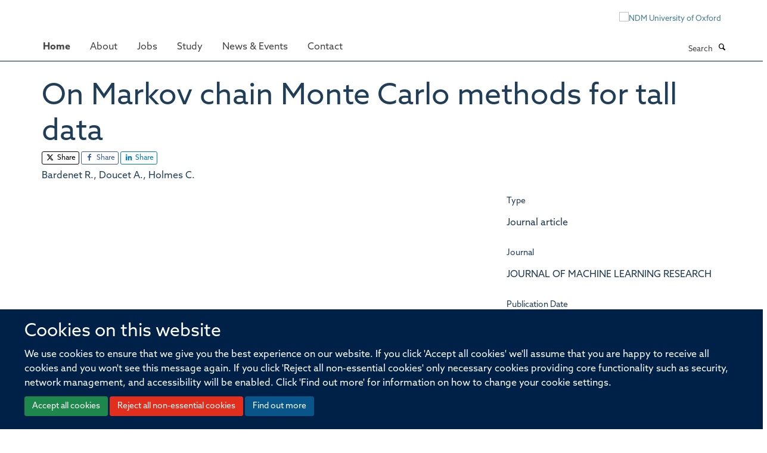

--- FILE ---
content_type: text/css
request_url: https://www.ndm.ox.ac.uk/++theme++sublime-prussian-blue/style.css
body_size: 62
content:
/* Sublime Prussian Blue Child Theme - custom css file */

--- FILE ---
content_type: application/javascript
request_url: https://www.ndm.ox.ac.uk/portal_javascripts/Turnkey%20Theme/++theme++bootstrap/js/vendor/hammer.js
body_size: 10432
content:
/*! Hammer.JS - v1.0.6 - 2014-01-02
 * http://eightmedia.github.com/hammer.js
 *
 * Copyright (c) 2014 Jorik Tangelder <j.tangelder@gmail.com>;
 * Licensed under the MIT license */

(function(window, undefined) {
  'use strict';

/**
 * Hammer
 * use this to create instances
 * @param   {HTMLElement}   element
 * @param   {Object}        options
 * @returns {Hammer.Instance}
 * @constructor
 */
var Hammer = function(element, options) {
  return new Hammer.Instance(element, options || {});
};

// default settings
Hammer.defaults = {
  // add styles and attributes to the element to prevent the browser from doing
  // its native behavior. this doesnt prevent the scrolling, but cancels
  // the contextmenu, tap highlighting etc
  // set to false to disable this
  stop_browser_behavior: {
    // this also triggers onselectstart=false for IE
    userSelect       : 'none',
    // this makes the element blocking in IE10 >, you could experiment with the value
    // see for more options this issue; https://github.com/EightMedia/hammer.js/issues/241
    touchAction      : 'none',
    touchCallout     : 'none',
    contentZooming   : 'none',
    userDrag         : 'none',
    tapHighlightColor: 'rgba(0,0,0,0)'
  }

  //
  // more settings are defined per gesture at gestures.js
  //
};

// detect touchevents
Hammer.HAS_POINTEREVENTS = window.navigator.pointerEnabled || window.navigator.msPointerEnabled;
Hammer.HAS_TOUCHEVENTS = ('ontouchstart' in window);

// dont use mouseevents on mobile devices
Hammer.MOBILE_REGEX = /mobile|tablet|ip(ad|hone|od)|android|silk/i;
Hammer.NO_MOUSEEVENTS = Hammer.HAS_TOUCHEVENTS && window.navigator.userAgent.match(Hammer.MOBILE_REGEX);

// eventtypes per touchevent (start, move, end)
// are filled by Hammer.event.determineEventTypes on setup
Hammer.EVENT_TYPES = {};

// direction defines
Hammer.DIRECTION_DOWN = 'down';
Hammer.DIRECTION_LEFT = 'left';
Hammer.DIRECTION_UP = 'up';
Hammer.DIRECTION_RIGHT = 'right';

// pointer type
Hammer.POINTER_MOUSE = 'mouse';
Hammer.POINTER_TOUCH = 'touch';
Hammer.POINTER_PEN = 'pen';

// touch event defines
Hammer.EVENT_START = 'start';
Hammer.EVENT_MOVE = 'move';
Hammer.EVENT_END = 'end';

// hammer document where the base events are added at
Hammer.DOCUMENT = window.document;

// plugins and gestures namespaces
Hammer.plugins = Hammer.plugins || {};
Hammer.gestures = Hammer.gestures || {};

// if the window events are set...
Hammer.READY = false;

/**
 * setup events to detect gestures on the document
 */
function setup() {
  if(Hammer.READY) {
    return;
  }

  // find what eventtypes we add listeners to
  Hammer.event.determineEventTypes();

  // Register all gestures inside Hammer.gestures
  Hammer.utils.each(Hammer.gestures, function(gesture){
    Hammer.detection.register(gesture);
  });

  // Add touch events on the document
  Hammer.event.onTouch(Hammer.DOCUMENT, Hammer.EVENT_MOVE, Hammer.detection.detect);
  Hammer.event.onTouch(Hammer.DOCUMENT, Hammer.EVENT_END, Hammer.detection.detect);

  // Hammer is ready...!
  Hammer.READY = true;
}

Hammer.utils = {
  /**
   * extend method,
   * also used for cloning when dest is an empty object
   * @param   {Object}    dest
   * @param   {Object}    src
   * @parm  {Boolean}  merge    do a merge
   * @returns {Object}    dest
   */
  extend: function extend(dest, src, merge) {
    for(var key in src) {
      if(dest[key] !== undefined && merge) {
        continue;
      }
      dest[key] = src[key];
    }
    return dest;
  },


  /**
   * for each
   * @param obj
   * @param iterator
   */
  each: function(obj, iterator, context) {
    var i, length;
    // native forEach on arrays
    if ('forEach' in obj) {
      obj.forEach(iterator, context);
    }
    // arrays
    else if(obj.length !== undefined) {
      for (i = 0, length = obj.length; i < length; i++) {
        if (iterator.call(context, obj[i], i, obj) === false) {
          return;
        }
      }
    }
    // objects
    else {
      for (i in obj) {
        if (obj.hasOwnProperty(i) && iterator.call(context, obj[i], i, obj) === false) {
          return;
        }
      }
    }
  },

  /**
   * find if a node is in the given parent
   * used for event delegation tricks
   * @param   {HTMLElement}   node
   * @param   {HTMLElement}   parent
   * @returns {boolean}       has_parent
   */
  hasParent: function(node, parent) {
    while(node) {
      if(node == parent) {
        return true;
      }
      node = node.parentNode;
    }
    return false;
  },


  /**
   * get the center of all the touches
   * @param   {Array}     touches
   * @returns {Object}    center
   */
  getCenter: function getCenter(touches) {
    var valuesX = [], valuesY = [];

    Hammer.utils.each(touches, function(touch) {
      // I prefer clientX because it ignore the scrolling position
      valuesX.push(typeof touch.clientX !== 'undefined' ? touch.clientX : touch.pageX );
      valuesY.push(typeof touch.clientY !== 'undefined' ? touch.clientY : touch.pageY );
    });

    return {
      pageX: ((Math.min.apply(Math, valuesX) + Math.max.apply(Math, valuesX)) / 2),
      pageY: ((Math.min.apply(Math, valuesY) + Math.max.apply(Math, valuesY)) / 2)
    };
  },


  /**
   * calculate the velocity between two points
   * @param   {Number}    delta_time
   * @param   {Number}    delta_x
   * @param   {Number}    delta_y
   * @returns {Object}    velocity
   */
  getVelocity: function getVelocity(delta_time, delta_x, delta_y) {
    return {
      x: Math.abs(delta_x / delta_time) || 0,
      y: Math.abs(delta_y / delta_time) || 0
    };
  },


  /**
   * calculate the angle between two coordinates
   * @param   {Touch}     touch1
   * @param   {Touch}     touch2
   * @returns {Number}    angle
   */
  getAngle: function getAngle(touch1, touch2) {
    var y = touch2.pageY - touch1.pageY,
      x = touch2.pageX - touch1.pageX;
    return Math.atan2(y, x) * 180 / Math.PI;
  },


  /**
   * angle to direction define
   * @param   {Touch}     touch1
   * @param   {Touch}     touch2
   * @returns {String}    direction constant, like Hammer.DIRECTION_LEFT
   */
  getDirection: function getDirection(touch1, touch2) {
    var x = Math.abs(touch1.pageX - touch2.pageX),
      y = Math.abs(touch1.pageY - touch2.pageY);

    if(x >= y) {
      return touch1.pageX - touch2.pageX > 0 ? Hammer.DIRECTION_LEFT : Hammer.DIRECTION_RIGHT;
    }
    else {
      return touch1.pageY - touch2.pageY > 0 ? Hammer.DIRECTION_UP : Hammer.DIRECTION_DOWN;
    }
  },


  /**
   * calculate the distance between two touches
   * @param   {Touch}     touch1
   * @param   {Touch}     touch2
   * @returns {Number}    distance
   */
  getDistance: function getDistance(touch1, touch2) {
    var x = touch2.pageX - touch1.pageX,
      y = touch2.pageY - touch1.pageY;
    return Math.sqrt((x * x) + (y * y));
  },


  /**
   * calculate the scale factor between two touchLists (fingers)
   * no scale is 1, and goes down to 0 when pinched together, and bigger when pinched out
   * @param   {Array}     start
   * @param   {Array}     end
   * @returns {Number}    scale
   */
  getScale: function getScale(start, end) {
    // need two fingers...
    if(start.length >= 2 && end.length >= 2) {
      return this.getDistance(end[0], end[1]) /
        this.getDistance(start[0], start[1]);
    }
    return 1;
  },


  /**
   * calculate the rotation degrees between two touchLists (fingers)
   * @param   {Array}     start
   * @param   {Array}     end
   * @returns {Number}    rotation
   */
  getRotation: function getRotation(start, end) {
    // need two fingers
    if(start.length >= 2 && end.length >= 2) {
      return this.getAngle(end[1], end[0]) -
        this.getAngle(start[1], start[0]);
    }
    return 0;
  },


  /**
   * boolean if the direction is vertical
   * @param    {String}    direction
   * @returns  {Boolean}   is_vertical
   */
  isVertical: function isVertical(direction) {
    return (direction == Hammer.DIRECTION_UP || direction == Hammer.DIRECTION_DOWN);
  },


  /**
   * stop browser default behavior with css props
   * @param   {HtmlElement}   element
   * @param   {Object}        css_props
   */
  stopDefaultBrowserBehavior: function stopDefaultBrowserBehavior(element, css_props) {
    if(!css_props || !element || !element.style) {
      return;
    }

    // with css properties for modern browsers
    Hammer.utils.each(['webkit', 'khtml', 'moz', 'Moz', 'ms', 'o', ''], function(vendor) {
      Hammer.utils.each(css_props, function(prop) {
          // vender prefix at the property
          if(vendor) {
            prop = vendor + prop.substring(0, 1).toUpperCase() + prop.substring(1);
          }
          // set the style
          if(prop in element.style) {
            element.style[prop] = prop;
          }
      });
    });

    // also the disable onselectstart
    if(css_props.userSelect == 'none') {
      element.onselectstart = function() {
        return false;
      };
    }

    // and disable ondragstart
    if(css_props.userDrag == 'none') {
      element.ondragstart = function() {
        return false;
      };
    }
  }
};


/**
 * create new hammer instance
 * all methods should return the instance itself, so it is chainable.
 * @param   {HTMLElement}       element
 * @param   {Object}            [options={}]
 * @returns {Hammer.Instance}
 * @constructor
 */
Hammer.Instance = function(element, options) {
  var self = this;

  // setup HammerJS window events and register all gestures
  // this also sets up the default options
  setup();

  this.element = element;

  // start/stop detection option
  this.enabled = true;

  // merge options
  this.options = Hammer.utils.extend(
    Hammer.utils.extend({}, Hammer.defaults),
    options || {});

  // add some css to the element to prevent the browser from doing its native behavoir
  if(this.options.stop_browser_behavior) {
    Hammer.utils.stopDefaultBrowserBehavior(this.element, this.options.stop_browser_behavior);
  }

  // start detection on touchstart
  Hammer.event.onTouch(element, Hammer.EVENT_START, function(ev) {
    if(self.enabled) {
      Hammer.detection.startDetect(self, ev);
    }
  });

  // return instance
  return this;
};


Hammer.Instance.prototype = {
  /**
   * bind events to the instance
   * @param   {String}      gesture
   * @param   {Function}    handler
   * @returns {Hammer.Instance}
   */
  on: function onEvent(gesture, handler) {
    var gestures = gesture.split(' ');
    Hammer.utils.each(gestures, function(gesture) {
      this.element.addEventListener(gesture, handler, false);
    }, this);
    return this;
  },


  /**
   * unbind events to the instance
   * @param   {String}      gesture
   * @param   {Function}    handler
   * @returns {Hammer.Instance}
   */
  off: function offEvent(gesture, handler) {
    var gestures = gesture.split(' ');
    Hammer.utils.each(gestures, function(gesture) {
      this.element.removeEventListener(gesture, handler, false);
    }, this);
    return this;
  },


  /**
   * trigger gesture event
   * @param   {String}      gesture
   * @param   {Object}      [eventData]
   * @returns {Hammer.Instance}
   */
  trigger: function triggerEvent(gesture, eventData) {
    // optional
    if(!eventData) {
      eventData = {};
    }

    // create DOM event
    var event = Hammer.DOCUMENT.createEvent('Event');
    event.initEvent(gesture, true, true);
    event.gesture = eventData;

    // trigger on the target if it is in the instance element,
    // this is for event delegation tricks
    var element = this.element;
    if(Hammer.utils.hasParent(eventData.target, element)) {
      element = eventData.target;
    }

    element.dispatchEvent(event);
    return this;
  },


  /**
   * enable of disable hammer.js detection
   * @param   {Boolean}   state
   * @returns {Hammer.Instance}
   */
  enable: function enable(state) {
    this.enabled = state;
    return this;
  }
};


/**
 * this holds the last move event,
 * used to fix empty touchend issue
 * see the onTouch event for an explanation
 * @type {Object}
 */
var last_move_event = null;


/**
 * when the mouse is hold down, this is true
 * @type {Boolean}
 */
var enable_detect = false;


/**
 * when touch events have been fired, this is true
 * @type {Boolean}
 */
var touch_triggered = false;


Hammer.event = {
  /**
   * simple addEventListener
   * @param   {HTMLElement}   element
   * @param   {String}        type
   * @param   {Function}      handler
   */
  bindDom: function(element, type, handler) {
    var types = type.split(' ');
    Hammer.utils.each(types, function(type){
      element.addEventListener(type, handler, false);
    });
  },


  /**
   * touch events with mouse fallback
   * @param   {HTMLElement}   element
   * @param   {String}        eventType        like Hammer.EVENT_MOVE
   * @param   {Function}      handler
   */
  onTouch: function onTouch(element, eventType, handler) {
    var self = this;

    this.bindDom(element, Hammer.EVENT_TYPES[eventType], function bindDomOnTouch(ev) {
      var sourceEventType = ev.type.toLowerCase();

      // onmouseup, but when touchend has been fired we do nothing.
      // this is for touchdevices which also fire a mouseup on touchend
      if(sourceEventType.match(/mouse/) && touch_triggered) {
        return;
      }

      // mousebutton must be down or a touch event
      else if(sourceEventType.match(/touch/) ||   // touch events are always on screen
        sourceEventType.match(/pointerdown/) || // pointerevents touch
        (sourceEventType.match(/mouse/) && ev.which === 1)   // mouse is pressed
        ) {
        enable_detect = true;
      }

      // mouse isn't pressed
      else if(sourceEventType.match(/mouse/) && !ev.which) {
        enable_detect = false;
      }


      // we are in a touch event, set the touch triggered bool to true,
      // this for the conflicts that may occur on ios and android
      if(sourceEventType.match(/touch|pointer/)) {
        touch_triggered = true;
      }

      // count the total touches on the screen
      var count_touches = 0;

      // when touch has been triggered in this detection session
      // and we are now handling a mouse event, we stop that to prevent conflicts
      if(enable_detect) {
        // update pointerevent
        if(Hammer.HAS_POINTEREVENTS && eventType != Hammer.EVENT_END) {
          count_touches = Hammer.PointerEvent.updatePointer(eventType, ev);
        }
        // touch
        else if(sourceEventType.match(/touch/)) {
          count_touches = ev.touches.length;
        }
        // mouse
        else if(!touch_triggered) {
          count_touches = sourceEventType.match(/up/) ? 0 : 1;
        }

        // if we are in a end event, but when we remove one touch and
        // we still have enough, set eventType to move
        if(count_touches > 0 && eventType == Hammer.EVENT_END) {
          eventType = Hammer.EVENT_MOVE;
        }
        // no touches, force the end event
        else if(!count_touches) {
          eventType = Hammer.EVENT_END;
        }

        // store the last move event
        if(count_touches || last_move_event === null) {
          last_move_event = ev;
        }

        // trigger the handler
        handler.call(Hammer.detection, self.collectEventData(element, eventType, self.getTouchList(last_move_event, eventType), ev));

        // remove pointerevent from list
        if(Hammer.HAS_POINTEREVENTS && eventType == Hammer.EVENT_END) {
          count_touches = Hammer.PointerEvent.updatePointer(eventType, ev);
        }
      }

      // on the end we reset everything
      if(!count_touches) {
        last_move_event = null;
        enable_detect = false;
        touch_triggered = false;
        Hammer.PointerEvent.reset();
      }
    });
  },


  /**
   * we have different events for each device/browser
   * determine what we need and set them in the Hammer.EVENT_TYPES constant
   */
  determineEventTypes: function determineEventTypes() {
    // determine the eventtype we want to set
    var types;

    // pointerEvents magic
    if(Hammer.HAS_POINTEREVENTS) {
      types = Hammer.PointerEvent.getEvents();
    }
    // on Android, iOS, blackberry, windows mobile we dont want any mouseevents
    else if(Hammer.NO_MOUSEEVENTS) {
      types = [
        'touchstart',
        'touchmove',
        'touchend touchcancel'];
    }
    // for non pointer events browsers and mixed browsers,
    // like chrome on windows8 touch laptop
    else {
      types = [
        'touchstart mousedown',
        'touchmove mousemove',
        'touchend touchcancel mouseup'];
    }

    Hammer.EVENT_TYPES[Hammer.EVENT_START] = types[0];
    Hammer.EVENT_TYPES[Hammer.EVENT_MOVE] = types[1];
    Hammer.EVENT_TYPES[Hammer.EVENT_END] = types[2];
  },


  /**
   * create touchlist depending on the event
   * @param   {Object}    ev
   * @param   {String}    eventType   used by the fakemultitouch plugin
   */
  getTouchList: function getTouchList(ev/*, eventType*/) {
    // get the fake pointerEvent touchlist
    if(Hammer.HAS_POINTEREVENTS) {
      return Hammer.PointerEvent.getTouchList();
    }
    // get the touchlist
    else if(ev.touches) {
      return ev.touches;
    }
    // make fake touchlist from mouse position
    else {
      ev.identifier = 1;
      return [ev];
    }
  },


  /**
   * collect event data for Hammer js
   * @param   {HTMLElement}   element
   * @param   {String}        eventType        like Hammer.EVENT_MOVE
   * @param   {Object}        eventData
   */
  collectEventData: function collectEventData(element, eventType, touches, ev) {
    // find out pointerType
    var pointerType = Hammer.POINTER_TOUCH;
    if(ev.type.match(/mouse/) || Hammer.PointerEvent.matchType(Hammer.POINTER_MOUSE, ev)) {
      pointerType = Hammer.POINTER_MOUSE;
    }

    return {
      center     : Hammer.utils.getCenter(touches),
      timeStamp  : new Date().getTime(),
      target     : ev.target,
      touches    : touches,
      eventType  : eventType,
      pointerType: pointerType,
      srcEvent   : ev,

      /**
       * prevent the browser default actions
       * mostly used to disable scrolling of the browser
       */
      preventDefault: function() {
        if(this.srcEvent.preventManipulation) {
          this.srcEvent.preventManipulation();
        }

        if(this.srcEvent.preventDefault) {
          this.srcEvent.preventDefault();
        }
      },

      /**
       * stop bubbling the event up to its parents
       */
      stopPropagation: function() {
        this.srcEvent.stopPropagation();
      },

      /**
       * immediately stop gesture detection
       * might be useful after a swipe was detected
       * @return {*}
       */
      stopDetect: function() {
        return Hammer.detection.stopDetect();
      }
    };
  }
};

Hammer.PointerEvent = {
  /**
   * holds all pointers
   * @type {Object}
   */
  pointers: {},

  /**
   * get a list of pointers
   * @returns {Array}     touchlist
   */
  getTouchList: function() {
    var self = this;
    var touchlist = [];

    // we can use forEach since pointerEvents only is in IE10
    Hammer.utils.each(self.pointers, function(pointer){
      touchlist.push(pointer);
    });
    
    return touchlist;
  },

  /**
   * update the position of a pointer
   * @param   {String}   type             Hammer.EVENT_END
   * @param   {Object}   pointerEvent
   */
  updatePointer: function(type, pointerEvent) {
    if(type == Hammer.EVENT_END) {
      this.pointers = {};
    }
    else {
      pointerEvent.identifier = pointerEvent.pointerId;
      this.pointers[pointerEvent.pointerId] = pointerEvent;
    }

    return Object.keys(this.pointers).length;
  },

  /**
   * check if ev matches pointertype
   * @param   {String}        pointerType     Hammer.POINTER_MOUSE
   * @param   {PointerEvent}  ev
   */
  matchType: function(pointerType, ev) {
    if(!ev.pointerType) {
      return false;
    }

    var pt = ev.pointerType,
      types = {};
    types[Hammer.POINTER_MOUSE] = (pt === ev.MSPOINTER_TYPE_MOUSE || pt === Hammer.POINTER_MOUSE);
    types[Hammer.POINTER_TOUCH] = (pt === ev.MSPOINTER_TYPE_TOUCH || pt === Hammer.POINTER_TOUCH);
    types[Hammer.POINTER_PEN] = (pt === ev.MSPOINTER_TYPE_PEN || pt === Hammer.POINTER_PEN);
    return types[pointerType];
  },


  /**
   * get events
   */
  getEvents: function() {
    return [
      'pointerdown MSPointerDown',
      'pointermove MSPointerMove',
      'pointerup pointercancel MSPointerUp MSPointerCancel'
    ];
  },

  /**
   * reset the list
   */
  reset: function() {
    this.pointers = {};
  }
};


Hammer.detection = {
  // contains all registred Hammer.gestures in the correct order
  gestures: [],

  // data of the current Hammer.gesture detection session
  current : null,

  // the previous Hammer.gesture session data
  // is a full clone of the previous gesture.current object
  previous: null,

  // when this becomes true, no gestures are fired
  stopped : false,


  /**
   * start Hammer.gesture detection
   * @param   {Hammer.Instance}   inst
   * @param   {Object}            eventData
   */
  startDetect: function startDetect(inst, eventData) {
    // already busy with a Hammer.gesture detection on an element
    if(this.current) {
      return;
    }

    this.stopped = false;

    this.current = {
      inst      : inst, // reference to HammerInstance we're working for
      startEvent: Hammer.utils.extend({}, eventData), // start eventData for distances, timing etc
      lastEvent : false, // last eventData
      name      : '' // current gesture we're in/detected, can be 'tap', 'hold' etc
    };

    this.detect(eventData);
  },


  /**
   * Hammer.gesture detection
   * @param   {Object}    eventData
   */
  detect: function detect(eventData) {
    if(!this.current || this.stopped) {
      return;
    }

    // extend event data with calculations about scale, distance etc
    eventData = this.extendEventData(eventData);

    // instance options
    var inst_options = this.current.inst.options;

    // call Hammer.gesture handlers
    Hammer.utils.each(this.gestures, function(gesture) {
      // only when the instance options have enabled this gesture
      if(!this.stopped && inst_options[gesture.name] !== false) {
        // if a handler returns false, we stop with the detection
        if(gesture.handler.call(gesture, eventData, this.current.inst) === false) {
          this.stopDetect();
          return false;
        }
      }
    }, this);

    // store as previous event event
    if(this.current) {
      this.current.lastEvent = eventData;
    }

    // endevent, but not the last touch, so dont stop
    if(eventData.eventType == Hammer.EVENT_END && !eventData.touches.length - 1) {
      this.stopDetect();
    }

    return eventData;
  },


  /**
   * clear the Hammer.gesture vars
   * this is called on endDetect, but can also be used when a final Hammer.gesture has been detected
   * to stop other Hammer.gestures from being fired
   */
  stopDetect: function stopDetect() {
    // clone current data to the store as the previous gesture
    // used for the double tap gesture, since this is an other gesture detect session
    this.previous = Hammer.utils.extend({}, this.current);

    // reset the current
    this.current = null;

    // stopped!
    this.stopped = true;
  },


  /**
   * extend eventData for Hammer.gestures
   * @param   {Object}   ev
   * @returns {Object}   ev
   */
  extendEventData: function extendEventData(ev) {
    var startEv = this.current.startEvent;

    // if the touches change, set the new touches over the startEvent touches
    // this because touchevents don't have all the touches on touchstart, or the
    // user must place his fingers at the EXACT same time on the screen, which is not realistic
    // but, sometimes it happens that both fingers are touching at the EXACT same time
    if(startEv && (ev.touches.length != startEv.touches.length || ev.touches === startEv.touches)) {
      // extend 1 level deep to get the touchlist with the touch objects
      startEv.touches = [];
      Hammer.utils.each(ev.touches, function(touch) {
        startEv.touches.push(Hammer.utils.extend({}, touch));
      });
    }

    var delta_time = ev.timeStamp - startEv.timeStamp
      , delta_x = ev.center.pageX - startEv.center.pageX
      , delta_y = ev.center.pageY - startEv.center.pageY
      , velocity = Hammer.utils.getVelocity(delta_time, delta_x, delta_y)
      , interimAngle
      , interimDirection;

    // end events (e.g. dragend) don't have useful values for interimDirection & interimAngle
    // because the previous event has exactly the same coordinates
    // so for end events, take the previous values of interimDirection & interimAngle
    // instead of recalculating them and getting a spurious '0'
    if(ev.eventType === 'end') {
      interimAngle = this.current.lastEvent && this.current.lastEvent.interimAngle;
      interimDirection = this.current.lastEvent && this.current.lastEvent.interimDirection;
    }
    else {
      interimAngle = this.current.lastEvent && Hammer.utils.getAngle(this.current.lastEvent.center, ev.center);
      interimDirection = this.current.lastEvent && Hammer.utils.getDirection(this.current.lastEvent.center, ev.center);
    }

    Hammer.utils.extend(ev, {
      deltaTime: delta_time,

      deltaX: delta_x,
      deltaY: delta_y,

      velocityX: velocity.x,
      velocityY: velocity.y,

      distance: Hammer.utils.getDistance(startEv.center, ev.center),

      angle: Hammer.utils.getAngle(startEv.center, ev.center),
      interimAngle: interimAngle,

      direction: Hammer.utils.getDirection(startEv.center, ev.center),
      interimDirection: interimDirection,

      scale: Hammer.utils.getScale(startEv.touches, ev.touches),
      rotation: Hammer.utils.getRotation(startEv.touches, ev.touches),

      startEvent: startEv
    });

    return ev;
  },


  /**
   * register new gesture
   * @param   {Object}    gesture object, see gestures.js for documentation
   * @returns {Array}     gestures
   */
  register: function register(gesture) {
    // add an enable gesture options if there is no given
    var options = gesture.defaults || {};
    if(options[gesture.name] === undefined) {
      options[gesture.name] = true;
    }

    // extend Hammer default options with the Hammer.gesture options
    Hammer.utils.extend(Hammer.defaults, options, true);

    // set its index
    gesture.index = gesture.index || 1000;

    // add Hammer.gesture to the list
    this.gestures.push(gesture);

    // sort the list by index
    this.gestures.sort(function(a, b) {
      if(a.index < b.index) { return -1; }
      if(a.index > b.index) { return 1; }
      return 0;
    });

    return this.gestures;
  }
};


/**
 * Drag
 * Move with x fingers (default 1) around on the page. Blocking the scrolling when
 * moving left and right is a good practice. When all the drag events are blocking
 * you disable scrolling on that area.
 * @events  drag, drapleft, dragright, dragup, dragdown
 */
Hammer.gestures.Drag = {
  name     : 'drag',
  index    : 50,
  defaults : {
    drag_min_distance            : 10,
    
    // Set correct_for_drag_min_distance to true to make the starting point of the drag
    // be calculated from where the drag was triggered, not from where the touch started.
    // Useful to avoid a jerk-starting drag, which can make fine-adjustments
    // through dragging difficult, and be visually unappealing.
    correct_for_drag_min_distance: true,
    
    // set 0 for unlimited, but this can conflict with transform
    drag_max_touches             : 1,
    
    // prevent default browser behavior when dragging occurs
    // be careful with it, it makes the element a blocking element
    // when you are using the drag gesture, it is a good practice to set this true
    drag_block_horizontal        : false,
    drag_block_vertical          : false,
    
    // drag_lock_to_axis keeps the drag gesture on the axis that it started on,
    // It disallows vertical directions if the initial direction was horizontal, and vice versa.
    drag_lock_to_axis            : false,
    
    // drag lock only kicks in when distance > drag_lock_min_distance
    // This way, locking occurs only when the distance has become large enough to reliably determine the direction
    drag_lock_min_distance       : 25
  },
  
  triggered: false,
  handler  : function dragGesture(ev, inst) {
    // current gesture isnt drag, but dragged is true
    // this means an other gesture is busy. now call dragend
    if(Hammer.detection.current.name != this.name && this.triggered) {
      inst.trigger(this.name + 'end', ev);
      this.triggered = false;
      return;
    }

    // max touches
    if(inst.options.drag_max_touches > 0 &&
      ev.touches.length > inst.options.drag_max_touches) {
      return;
    }

    switch(ev.eventType) {
      case Hammer.EVENT_START:
        this.triggered = false;
        break;

      case Hammer.EVENT_MOVE:
        // when the distance we moved is too small we skip this gesture
        // or we can be already in dragging
        if(ev.distance < inst.options.drag_min_distance &&
          Hammer.detection.current.name != this.name) {
          return;
        }

        // we are dragging!
        if(Hammer.detection.current.name != this.name) {
          Hammer.detection.current.name = this.name;
          if(inst.options.correct_for_drag_min_distance && ev.distance > 0) {
            // When a drag is triggered, set the event center to drag_min_distance pixels from the original event center.
            // Without this correction, the dragged distance would jumpstart at drag_min_distance pixels instead of at 0.
            // It might be useful to save the original start point somewhere
            var factor = Math.abs(inst.options.drag_min_distance / ev.distance);
            Hammer.detection.current.startEvent.center.pageX += ev.deltaX * factor;
            Hammer.detection.current.startEvent.center.pageY += ev.deltaY * factor;

            // recalculate event data using new start point
            ev = Hammer.detection.extendEventData(ev);
          }
        }

        // lock drag to axis?
        if(Hammer.detection.current.lastEvent.drag_locked_to_axis || (inst.options.drag_lock_to_axis && inst.options.drag_lock_min_distance <= ev.distance)) {
          ev.drag_locked_to_axis = true;
        }
        var last_direction = Hammer.detection.current.lastEvent.direction;
        if(ev.drag_locked_to_axis && last_direction !== ev.direction) {
          // keep direction on the axis that the drag gesture started on
          if(Hammer.utils.isVertical(last_direction)) {
            ev.direction = (ev.deltaY < 0) ? Hammer.DIRECTION_UP : Hammer.DIRECTION_DOWN;
          }
          else {
            ev.direction = (ev.deltaX < 0) ? Hammer.DIRECTION_LEFT : Hammer.DIRECTION_RIGHT;
          }
        }

        // first time, trigger dragstart event
        if(!this.triggered) {
          inst.trigger(this.name + 'start', ev);
          this.triggered = true;
        }

        // trigger normal event
        inst.trigger(this.name, ev);

        // direction event, like dragdown
        inst.trigger(this.name + ev.direction, ev);

        // block the browser events
        if((inst.options.drag_block_vertical && Hammer.utils.isVertical(ev.direction)) ||
          (inst.options.drag_block_horizontal && !Hammer.utils.isVertical(ev.direction))) {
          ev.preventDefault();
        }
        break;

      case Hammer.EVENT_END:
        // trigger dragend
        if(this.triggered) {
          inst.trigger(this.name + 'end', ev);
        }

        this.triggered = false;
        break;
    }
  }
};

/**
 * Hold
 * Touch stays at the same place for x time
 * @events  hold
 */
Hammer.gestures.Hold = {
  name    : 'hold',
  index   : 10,
  defaults: {
    hold_timeout  : 500,
    hold_threshold: 1
  },
  timer   : null,
  handler : function holdGesture(ev, inst) {
    switch(ev.eventType) {
      case Hammer.EVENT_START:
        // clear any running timers
        clearTimeout(this.timer);

        // set the gesture so we can check in the timeout if it still is
        Hammer.detection.current.name = this.name;

        // set timer and if after the timeout it still is hold,
        // we trigger the hold event
        this.timer = setTimeout(function() {
          if(Hammer.detection.current.name == 'hold') {
            inst.trigger('hold', ev);
          }
        }, inst.options.hold_timeout);
        break;

      // when you move or end we clear the timer
      case Hammer.EVENT_MOVE:
        if(ev.distance > inst.options.hold_threshold) {
          clearTimeout(this.timer);
        }
        break;

      case Hammer.EVENT_END:
        clearTimeout(this.timer);
        break;
    }
  }
};

/**
 * Release
 * Called as last, tells the user has released the screen
 * @events  release
 */
Hammer.gestures.Release = {
  name   : 'release',
  index  : Infinity,
  handler: function releaseGesture(ev, inst) {
    if(ev.eventType == Hammer.EVENT_END) {
      inst.trigger(this.name, ev);
    }
  }
};

/**
 * Swipe
 * triggers swipe events when the end velocity is above the threshold
 * @events  swipe, swipeleft, swiperight, swipeup, swipedown
 */
Hammer.gestures.Swipe = {
  name    : 'swipe',
  index   : 40,
  defaults: {
    // set 0 for unlimited, but this can conflict with transform
    swipe_min_touches: 1,
    swipe_max_touches: 1,
    swipe_velocity   : 0.7
  },
  handler : function swipeGesture(ev, inst) {
    if(ev.eventType == Hammer.EVENT_END) {
      // max touches
      if(inst.options.swipe_max_touches > 0 &&
        ev.touches.length < inst.options.swipe_min_touches &&
        ev.touches.length > inst.options.swipe_max_touches) {
        return;
      }

      // when the distance we moved is too small we skip this gesture
      // or we can be already in dragging
      if(ev.velocityX > inst.options.swipe_velocity ||
        ev.velocityY > inst.options.swipe_velocity) {
        // trigger swipe events
        inst.trigger(this.name, ev);
        inst.trigger(this.name + ev.direction, ev);
      }
    }
  }
};

/**
 * Tap/DoubleTap
 * Quick touch at a place or double at the same place
 * @events  tap, doubletap
 */
Hammer.gestures.Tap = {
  name    : 'tap',
  index   : 100,
  defaults: {
    tap_max_touchtime : 250,
    tap_max_distance  : 10,
    tap_always        : true,
    doubletap_distance: 20,
    doubletap_interval: 300
  },
  handler : function tapGesture(ev, inst) {
    if(ev.eventType == Hammer.EVENT_END && ev.srcEvent.type != 'touchcancel') {
      // previous gesture, for the double tap since these are two different gesture detections
      var prev = Hammer.detection.previous,
        did_doubletap = false;

      // when the touchtime is higher then the max touch time
      // or when the moving distance is too much
      if(ev.deltaTime > inst.options.tap_max_touchtime ||
        ev.distance > inst.options.tap_max_distance) {
        return;
      }

      // check if double tap
      if(prev && prev.name == 'tap' &&
        (ev.timeStamp - prev.lastEvent.timeStamp) < inst.options.doubletap_interval &&
        ev.distance < inst.options.doubletap_distance) {
        inst.trigger('doubletap', ev);
        did_doubletap = true;
      }

      // do a single tap
      if(!did_doubletap || inst.options.tap_always) {
        Hammer.detection.current.name = 'tap';
        inst.trigger(Hammer.detection.current.name, ev);
      }
    }
  }
};

/**
 * Touch
 * Called as first, tells the user has touched the screen
 * @events  touch
 */
Hammer.gestures.Touch = {
  name    : 'touch',
  index   : -Infinity,
  defaults: {
    // call preventDefault at touchstart, and makes the element blocking by
    // disabling the scrolling of the page, but it improves gestures like
    // transforming and dragging.
    // be careful with using this, it can be very annoying for users to be stuck
    // on the page
    prevent_default    : false,

    // disable mouse events, so only touch (or pen!) input triggers events
    prevent_mouseevents: false
  },
  handler : function touchGesture(ev, inst) {
    if(inst.options.prevent_mouseevents && ev.pointerType == Hammer.POINTER_MOUSE) {
      ev.stopDetect();
      return;
    }

    if(inst.options.prevent_default) {
      ev.preventDefault();
    }

    if(ev.eventType == Hammer.EVENT_START) {
      inst.trigger(this.name, ev);
    }
  }
};

/**
 * Transform
 * User want to scale or rotate with 2 fingers
 * @events  transform, pinch, pinchin, pinchout, rotate
 */
Hammer.gestures.Transform = {
  name     : 'transform',
  index    : 45,
  defaults : {
    // factor, no scale is 1, zoomin is to 0 and zoomout until higher then 1
    transform_min_scale   : 0.01,
    // rotation in degrees
    transform_min_rotation: 1,
    // prevent default browser behavior when two touches are on the screen
    // but it makes the element a blocking element
    // when you are using the transform gesture, it is a good practice to set this true
    transform_always_block: false
  },
  triggered: false,
  handler  : function transformGesture(ev, inst) {
    // current gesture isnt drag, but dragged is true
    // this means an other gesture is busy. now call dragend
    if(Hammer.detection.current.name != this.name && this.triggered) {
      inst.trigger(this.name + 'end', ev);
      this.triggered = false;
      return;
    }

    // atleast multitouch
    if(ev.touches.length < 2) {
      return;
    }

    // prevent default when two fingers are on the screen
    if(inst.options.transform_always_block) {
      ev.preventDefault();
    }

    switch(ev.eventType) {
      case Hammer.EVENT_START:
        this.triggered = false;
        break;

      case Hammer.EVENT_MOVE:
        var scale_threshold = Math.abs(1 - ev.scale);
        var rotation_threshold = Math.abs(ev.rotation);

        // when the distance we moved is too small we skip this gesture
        // or we can be already in dragging
        if(scale_threshold < inst.options.transform_min_scale &&
          rotation_threshold < inst.options.transform_min_rotation) {
          return;
        }

        // we are transforming!
        Hammer.detection.current.name = this.name;

        // first time, trigger dragstart event
        if(!this.triggered) {
          inst.trigger(this.name + 'start', ev);
          this.triggered = true;
        }

        inst.trigger(this.name, ev); // basic transform event

        // trigger rotate event
        if(rotation_threshold > inst.options.transform_min_rotation) {
          inst.trigger('rotate', ev);
        }

        // trigger pinch event
        if(scale_threshold > inst.options.transform_min_scale) {
          inst.trigger('pinch', ev);
          inst.trigger('pinch' + ((ev.scale < 1) ? 'in' : 'out'), ev);
        }
        break;

      case Hammer.EVENT_END:
        // trigger dragend
        if(this.triggered) {
          inst.trigger(this.name + 'end', ev);
        }

        this.triggered = false;
        break;
    }
  }
};

  // Based off Lo-Dash's excellent UMD wrapper (slightly modified) - https://github.com/bestiejs/lodash/blob/master/lodash.js#L5515-L5543
  // some AMD build optimizers, like r.js, check for specific condition patterns like the following:
  if(typeof define == 'function' && typeof define.amd == 'object' && define.amd) {
    // define as an anonymous module
    define(function() {
      return Hammer;
    });
    // check for `exports` after `define` in case a build optimizer adds an `exports` object
  }
  else if(typeof module === 'object' && typeof module.exports === 'object') {
    module.exports = Hammer;
  }
  else {
    window.Hammer = Hammer;
  }
})(this);